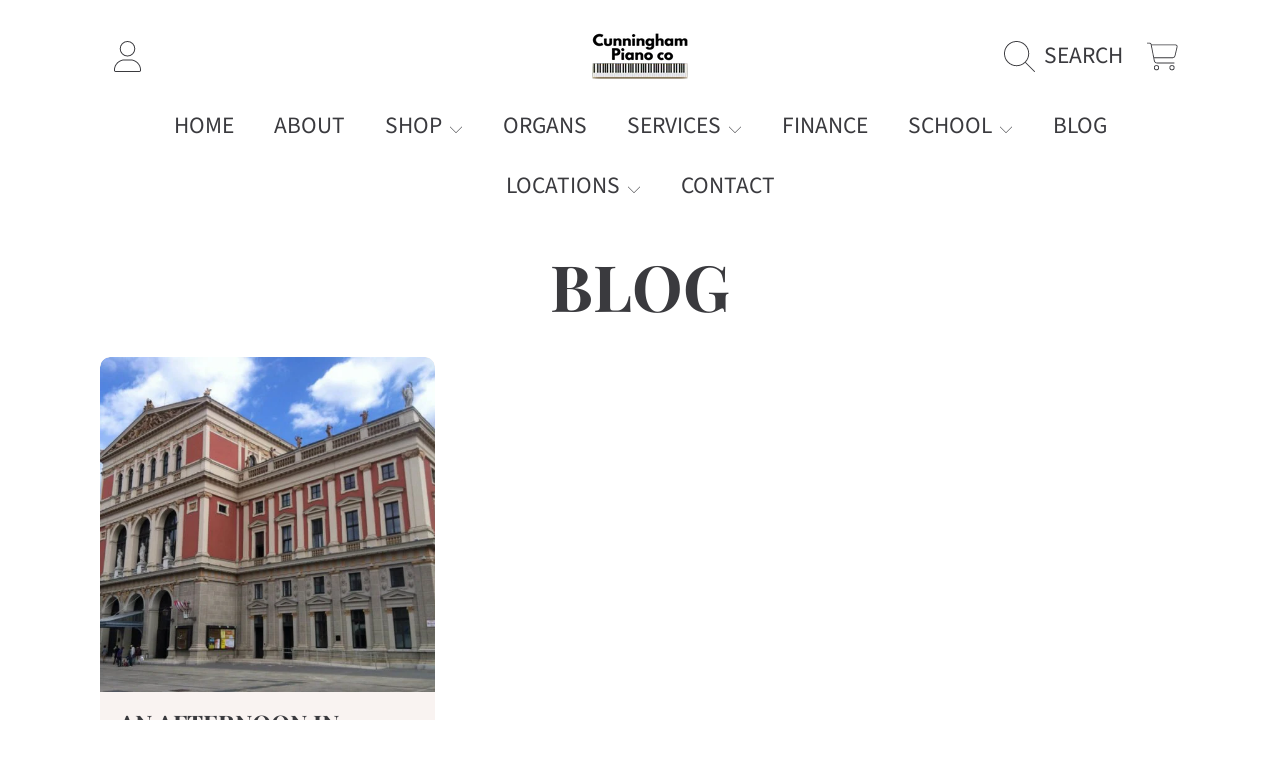

--- FILE ---
content_type: text/css
request_url: https://www.cunninghampiano.com/cdn/shop/t/28/assets/component-cart-notification.css?v=75740696296043210821754932398
body_size: -25
content:
cart-notification{position:absolute;top:0;right:0;z-index:2}.cart-notification-wrapper{position:relative}.cart-notification-wrapper .cart-notification{display:block}.cart-notification{background-color:rgb(var(--color-background));padding:1.9375rem;border-radius:0 0 0 var(--border-radius-container);box-shadow:0 2px 4px #00000080;position:absolute;right:0;transform:translateY(-100%);visibility:hidden;width:100%;z-index:-1}@media screen and (min-width:750px){.header-wrapper:not(.header-wrapper--border-bottom)+cart-notification .cart-notification{border-top-width:.1rem}.cart-notification{width:28.2rem;right:0}}@media screen and (max-width:1000px){cart-notification{display:none}}.cart-notification.animate{transition:transform var(--duration-short) ease,visibility 0s var(--duration-short) ease}.cart-notification.active{transform:translateY(0);transition:transform var(--duration-default) ease,visibility 0s;visibility:visible}.cart-notification__header{align-items:flex-start;display:flex}.cart-notification__heading{flex-grow:1;margin:0;line-height:1.9rem;letter-spacing:0;color:rgb(var(--color-foreground));display:flex;align-items:center;gap:.5rem}.cart-notification__heading .icon-check{width:1em;height:auto}.cart-notification__links{text-align:center}.cart-notification__links .btn{width:17.875rem;margin:auto;margin-top:.5rem}.cart-notification__links .btn--secondary{padding:.875rem 2.3rem}.cart-notification-product{align-items:flex-start;display:flex;padding-bottom:2.6875rem;padding-top:2.6875rem}.cart-notification-product dl{margin-bottom:0;margin-top:0}.cart-notification-product__media{width:90px;margin-right:15px;border-radius:var(--border-radius-thumnails);overflow:hidden}.cart-notification-product__image{position:relative;background-color:rgb(var(--color-foreground),.1)}.cart-notification-product__image h4{position:absolute;top:50%;left:50%;transform:translate(-50%,-50%);color:rgb(var(--color-foreground));font-size:.8rem;line-height:1.1;text-align:center;margin:0}.cart-notification-product__info{min-height:90px;display:flex;flex:1;width:100%}.cart-notification-product__header{width:100%;margin-bottom:.1875rem}.cart-notification-product__name{margin-bottom:0;margin-top:0;color:rgb(var(--color-foreground));font-family:var(--font-price-family);font-style:var(--font-price-style);font-weight:var(--font-price-weight);--font-heading-size:calc(var(--font-price-scale) * 1.375rem);line-height:calc(1 + 0.2 / var(--font-price-scale));flex:1}.cart-notification__shop-name{font-size:.75rem;display:block;font-family:var(--font-body-family);font-weight:400;margin-top:.25rem}.cart-notification-product__option--plan{text-transform:uppercase;font-size:.6875rem;color:rgb(var(--color-foreground));font-family:var(--font-body-family);font-weight:400;margin-top:.125rem;display:block}.cart-notification-product__option--plan .icon{width:.625rem;height:.625rem;margin-right:4px}.cart-notification-product__price-wrap{text-align:right}.cart-notification-product__price{color:rgb(var(--color-foreground));font-family:var(--font-price-family);font-style:var(--font-price-style);font-weight:var(--font-price-weight);font-size:calc(var(--font-price-scale) * 1.375rem);line-height:1}.cart-notification-product__unit-price{background:rgb(var(--color-foreground-2));color:rgb(var(--color-background));font-family:var(--font-price-family);font-style:var(--font-price-style);font-weight:var(--font-price-weight);font-size:calc(var(--font-price-scale) * 0.75rem);border-radius:calc(3px * var(--border-radius));line-height:1;padding:5px;display:inline-block;text-transform:uppercase;margin-top:.1875rem}.cart-notification-product__option{font-size:.6875rem;text-transform:uppercase;color:rgb(var(--color-foreground));margin-top:.25rem;margin-bottom:0;font-family:var(--font-body-family)}.cart-notification-product__option .color-swatch{vertical-align:bottom}.cart-notification-product__option+.cart-notification-product__option{margin-top:.3rem}.cart-notification-product__option>*{display:inline-block;margin:0}

--- FILE ---
content_type: application/javascript; charset=utf-8
request_url: https://searchanise-ef84.kxcdn.com/preload_data.5v8D2c2O2f.js
body_size: 982
content:
window.Searchanise.preloadedSuggestions=['used pianos','baby grand','player pianos','yamaha clavinovas','yamaha clp-825','pre owned','used baby grand','cunningham upright','piano bench','grand piano','white baby grand','yamaha clavinova','silent piano','piano digital','cunningham piano used','used upright yamaha','mason & hamlin','cunningham piano','petrof grand piano','concert grand','piano disc','avantgrand hybrid','steinway b','electric pianos','hybrid piano','sell piano','player piano','casio pianos on sale','digital home piano','ds standard keyboard','keyboard stands','mason and hamlin','silent upright','yamaha u1','matchless cunningham','yamaha gb1k','studio piano','yamaha gc1','yamaha silent piano','baby grand piano’s','piano for digital pianos','yamaha pianos','do you buy pre-owned pianos','player baby grand','yamaha cvp','ds keyboard','black friday','yamaha upright piano','adjustable bench','estonia baby grand','yamaha grand piano','steinway m','clavinova digital','yamaha p22 piano','yamaha c3x with','mason hamlin','cunningham piano 5"0','steinway baby grand','mini grand piano','u series','piano bench for digital piano','clp-875 clavinova','used grand piano','yamaha acoustic piano','casio gp-310','piano lights','studio upright','casio px s1100 stand','story & clark','used upright','spinet piano','upright piano','tom thumb','yamaha clp','piano moving','casio px-s3100','clp-895gp clavinova','white piano','baby grand used','young chang','cunningham keys','1942 steinway model l','1942 steinway model l 5′10 grand piano restored art deco case satin ebony','steinway l','console pianos','graded hammer','yamaha c3','cf pedal','baldwin r','yamaha p-225','mini baby grand piano','cost of music lessons','music lesson cost','piano technicians','preowned digital piano','yamaha cvp-809 clavinova ensemble digital console','keyboard pianos','casio cdp-s360','yamaha c7','yamah upright pianos','yamah pianos','88-key weighted','hallet davis','casio privia','art deco','yamaha 4\'8 any grand','digital i','modern baby grand piano acoustic','upright light wood','sx series','piano electric','casio cdp-s360\'s','silent piano upright','yamaha electric key board','yamaha clp 895gp','casio celviano ap 270','yamaha cfx','does cunningham buy pianos','hugh sung','yamaha key','steinway model m','piano sheet music','digital piano','yamaha keyboards','ivers and pond','yamaha sc or 900','piano plan','steinway a','baby gran','s keyboardists cunningham','yamaha gc2','casio gp-510 grand','small piano','clp835 clavinova','yamaha c2x','clavinova cvp','square grand','yamaha baby grand','duet piano bench','pearl river','used yamaha grand','kawai grand','casio px s1100 keyboard stand','casio s1100','yamaha clavinova weight','disklavier upgrade','organ with pedals for the home','yamaha clavinova cvp','stream lights','midi recordings','midi recorder','casio piano','does cunningham purchase used pianos','how its made','steinway black grand piano','how it\'s made','sheet music','piano and','yamaha baby grand gb1k','keyboard uprights','grand piano clavinova','yamaha n3x','white mini grand piano','mini grand yamaha pianos','yamaha c100','cunningham baby grand','cunningham parlour grand','small hand','used grands','self playing','steinway model d','cunningham studio','kawai baby grand','restoration factory','p22 upright'];

--- FILE ---
content_type: text/javascript
request_url: https://www.cunninghampiano.com/cdn/shop/t/28/assets/cart-notification.js?v=106206970683379225601754932387
body_size: 136
content:
class CartNotification extends HTMLElement{constructor(){super();this.notification=document.getElementById('cart-notification');this.header=document.querySelector('sticky-header');this.onBodyClick=this.handleBodyClick.bind(this);this.notification.addEventListener('keyup',(evt)=>evt.code==='Escape'&&this.close());this.querySelectorAll('button[type="button"]').forEach((closeButton)=>closeButton.addEventListener('click',this.close.bind(this)))}
open(){this.notification.classList.add('animate','active');this.notification.addEventListener('transitionend',()=>{this.notification.focus();trapFocus(this.notification)},{once:!0});document.body.addEventListener('click',this.onBodyClick)}
contenScrollTo(scrollTo){if(window.scrollY>scrollTo){setTimeout(()=>{window.scrollTo(0,window.scrollY-16);this.contenScrollTo(scrollTo)},5)}else{this.notification.focus();trapFocus(this.notification)}}
close(){this.notification.classList.remove('active');document.body.removeEventListener('click',this.onBodyClick);removeTrapFocus(this.activeElement)}
renderContents(parsedState,qtyValue=1){this.productId=parsedState.id;this.getSectionsToRender().forEach((section=>{if(section.id==='cart-icon-bubble'){const productCartIcon=document.getElementById('cart-icon-bubble--product');if(productCartIcon){productCartIcon.innerHTML=this.getSectionInnerHTML(parsedState.sections[section.id],section.selector)}}
document.getElementById(section.id).innerHTML=this.getSectionInnerHTML(parsedState.sections[section.id],section.selector);if(section.id==='cart-notification-product'){const priceElm=this.querySelector('.cart-notification-product__price');if(priceElm){const calculatePrice=parsedState.final_price*qtyValue;var finalprice=Shopify.formatMoney(calculatePrice,priceElm.dataset.currencyFormat);priceElm.textContent=finalprice}}}));if(this.header)this.header.reveal();this.open()}
getSectionsToRender(){return[{id:'cart-notification-product',selector:`#cart-notification-product-${this.productId}`,},{id:'cart-icon-bubble'}]}
getSectionInnerHTML(html,selector='.shopify-section'){const sourceElement=new DOMParser().parseFromString(html,'text/html').querySelector(selector);const colorSwatch=sourceElement.querySelector('.color-swatch');if(colorSwatch){hideUnavailableColors(colorSwatch)}
return sourceElement.innerHTML}
handleBodyClick(evt){const target=evt.target;if(target!==this.notification&&!target.closest('cart-notification')){const disclosure=target.closest('details-disclosure');this.activeElement=disclosure?disclosure.querySelector('summary'):null;this.close()}}
setActiveElement(element){this.activeElement=element}}
customElements.define('cart-notification',CartNotification)

--- FILE ---
content_type: text/javascript
request_url: https://www.cunninghampiano.com/cdn/shop/t/28/assets/details-modal.js?v=21213270712148908281754932450
body_size: -157
content:
class DetailsModal extends HTMLElement{constructor(){super();this.detailsContainer=this.querySelector('details');this.summaryToggle=this.querySelector('summary');this.detailsContainer.addEventListener('keyup',(event)=>event.code.toUpperCase()==='ESCAPE'&&this.close());this.summaryToggle.addEventListener('click',this.onSummaryClick.bind(this));this.querySelector('button[type="button"]').addEventListener('click',this.close.bind(this));this.summaryToggle.setAttribute('role','button');this.summaryToggle.setAttribute('aria-expanded','false')}
isOpen(){return this.detailsContainer.hasAttribute('open')}
onSummaryClick(event){event.preventDefault();event.target.closest('details').hasAttribute('open')?this.close():this.open(event)}
onBodyClick(event){if(!this.contains(event.target)||event.target.classList.contains('modal-overlay'))this.close(!1);}
open(event){this.onBodyClickEvent=this.onBodyClickEvent||this.onBodyClick.bind(this);event.target.closest('details').setAttribute('open',!0);document.body.addEventListener('click',this.onBodyClickEvent);document.body.classList.add('overflow-hidden');const container=this.detailsContainer.querySelector('[tabindex="-1"]');if(container){trapFocus(container,this.detailsContainer.querySelector('input:not([type="hidden"])'))}else{this.detailsContainer.querySelector('input:not([type="hidden"])').focus({preventScroll:!0})}}
close(focusToggle=!0){const searchInput=this.querySelector('input[type="search"]');const predictiveSearch=this.querySelector('predictive-search');removeTrapFocus(focusToggle?this.summaryToggle:null);this.detailsContainer.removeAttribute('open');document.body.removeEventListener('click',this.onBodyClickEvent);document.body.classList.remove('overflow-hidden');if(searchInput){searchInput.value='';searchInput.setAttribute('aria-activedescendant','');searchInput.setAttribute('aria-expanded',!1)}
if(predictiveSearch){const selected=predictiveSearch.querySelector('[aria-selected="true"]');if(selected)selected.setAttribute('aria-selected',!1);predictiveSearch.removeAttribute('results');predictiveSearch.removeAttribute('open')}}}
customElements.define('details-modal',DetailsModal)

--- FILE ---
content_type: text/javascript
request_url: https://www.cunninghampiano.com/cdn/shop/t/28/assets/localization-form.js?v=102576845776084318491754932465
body_size: 94
content:
customElements.get("localization-form")||customElements.define("localization-form",class extends HTMLElement{constructor(){super(),this.elements={parentClass:this.parentElement.className,input:this.querySelector('input[name="locale_code"], input[name="country_code"]'),button:this.querySelector("button"),panel:this.querySelector(".localization-list"),inputSearch:this.querySelector("#localization-search-input"),closeButton:this.querySelector(".modal__close-button")},this.elements.button.addEventListener("click",this.openSelector.bind(this)),this.onBodyClick=this.handleBodyClick.bind(this),this.elements.closeButton.addEventListener("click",this.hidePanel.bind(this)),this.addEventListener("keyup",this.onContainerKeyUp.bind(this)),this.elements.inputSearch&&this.elements.inputSearch.addEventListener("keyup",this.filter.bind(this)),this.querySelectorAll("a").forEach(item=>item.addEventListener("click",this.onItemClick.bind(this)))}filter(event){const valThis=event.target.value;this.elements.panel.querySelectorAll(".disclosure__item").forEach(item=>{item.querySelector(".localization-form__country-name").textContent.toLowerCase().indexOf(valThis.toLowerCase())>-1?item.classList.remove("hide"):item.classList.add("hide")});const activeItems=this.elements.panel.querySelectorAll(".disclosure__item:not(.hide)"),noResultsMessage=this.elements.panel.querySelector(".disclosure__no-results");activeItems.length?noResultsMessage.classList.contains("hide")||noResultsMessage.classList.add("hide"):noResultsMessage.classList.remove("hide")}hidePanel(){this.classList.remove("localization-screen-visible"),this.elements.button.setAttribute("aria-expanded","false"),this.elements.button.classList.remove("disclosure__button--open"),this.elements.panel.setAttribute("hidden",!0),this.elements.parentClass==="desktop-localization-wrapper"?document.body.classList.remove("overflow-hidden"):document.body.classList.remove("overflow-hidden-mobile"),document.body.removeEventListener("click",this.onBodyClick)}onContainerKeyUp(event){event.code.toUpperCase()==="ESCAPE"&&(this.hidePanel(),this.elements.button.focus())}onItemClick(event){event.preventDefault();const form=this.querySelector("form");this.elements.input.value=event.currentTarget.dataset.value,form&&form.submit()}openSelector(){this.classList.toggle("localization-screen-visible"),this.elements.button.focus(),this.elements.panel.toggleAttribute("hidden"),this.elements.button.setAttribute("aria-expanded",(this.elements.button.getAttribute("aria-expanded")==="false").toString()),this.elements.button.classList.toggle("disclosure__button--open"),this.elements.parentClass==="desktop-localization-wrapper"?document.body.classList.add("overflow-hidden"):document.body.classList.add("overflow-hidden-mobile"),document.body.addEventListener("click",this.onBodyClick)}handleBodyClick(evt){const target=evt.target,closestForm=target.closest("localization-form");target!==this&&!target.closest("localization-form")?this.hidePanel():closestForm!==this&&this.hidePanel()}});
//# sourceMappingURL=/cdn/shop/t/28/assets/localization-form.js.map?v=102576845776084318491754932465
